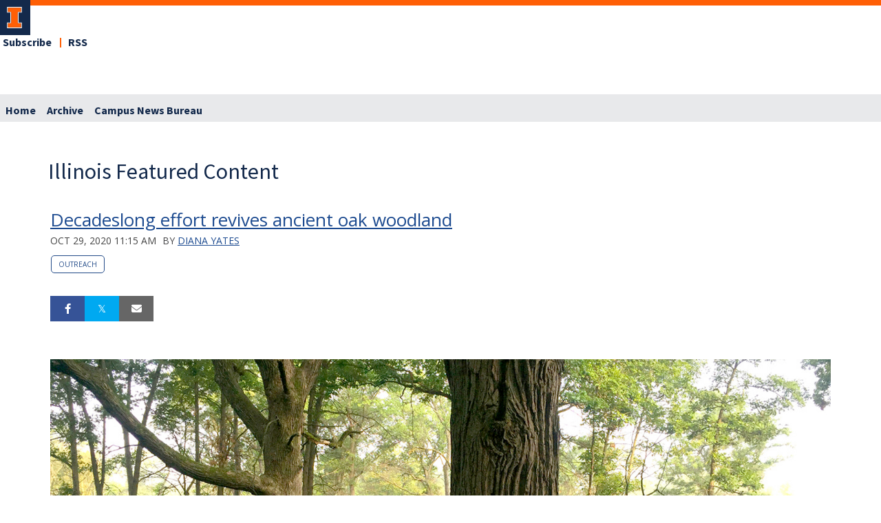

--- FILE ---
content_type: text/html;charset=UTF-8
request_url: https://blogs.illinois.edu/view/6231/2031333412
body_size: 57967
content:
<!DOCTYPE html><!DOCTYPE HTML>
<html lang="en-US">
   <head><meta name="author" content="Diana Yates"/><meta name="og:type" content="article"/><meta name="og:url" content="https://blogs.illinois.edu/view/6231/2031333412"/><meta name="og:title" content="Decadeslong effort revives ancient oak woodland"/><meta name="og:image" content="https://files.blogs.illinois.edu/files/6231/2031333412/180492.jpg"/><meta name="twitter:card" content="summary_large_image"/><meta name="twitter:site" content="@Illinois_Alma"/><meta name="twitter:creator" content="@NewsatIllinois"/><meta name="twitter:title" content="Decadeslong effort revives ancient oak woodland"/><meta name="twitter:image" content="https://files.blogs.illinois.edu/files/6231/2031333412/180492.jpg"/>
      <meta http-equiv="Content-Type" content="text/html; charset=UTF-8">
      <title>Illinois Featured Content</title>
      <meta content="width=device-width, initial-scale=1.0, minimum-scale=1.0" data-name="viewport" name="viewport"> <style type="text/css">

</style>
<script type="text/javascript">
			var appUiColor = '##E8E9EB';
            var navigationLinks = new Array();
            
			var elementColor = '';
			
				elementColor = '#13294B';
			</script><style type="text/css">
            
            #menu-items li a,
            .toggle-view button.selected,
            .toggle-view button.selected:hover,
            #timeframe-chooser:hover,
            #ws-calendar-container.summary-view h2,
            #ws-calendar-container.list-view h2,
            #ws-calendar-container.grid-view h2,
            #btn-search.selected,
            #btn-search.selected:hover,
            #btn-show-recurring.toggle-on,
            #btn-show-recurring.toggle-on:hover,
            #btn-show-recurring.toggle-off, 
            input.small-btn,
            #ws-calendar-container.detail-view .back-btn,
            #ws-calendar-container.grid-view .event-meta .date,
            #ws-sidebar .more-button,
            #ws-sidebar .sidebar-panel,
            #ws-sidebar .modal-menu h4,
            .standard-btn,
            .standard-btn.light
            {
            
	        		background-color: #13294B;
	        	            
    		}        
        	
    		.time-presets #time-options li a
    		{
	    		color: #13294B !important;
    		}
        	
    		
    		
            #ws-calendar-container.list-view .location:after,
            #ws-calendar-container.summary-view .location:after {
            /* use RGB value */
            color: rgb(232, 233, 235);
            }
                        
            #uofi #ws-pa #edu-il .blog-archive a:active .circle, #uofi #ws-pa #edu-il .blog-archive a:focus:hover .circle {
                background-color: ##13294B;
            }    
            #uofi #ws-pa #edu-il #blog-wrapper
            {
                background-color: #FFFFFF
            }
            #ws-calendar-container #ws-calendar-content .entry.recurring-event .title a:before {
            background-color: ##13294B !important;
            }
            #uofi #ws-pa #edu-il a
            {
                color: ##13294B;
                
                text-decoration: none;
                border:0;
                margin:0;
                padding:0;
            }
            #uofi #ws-pa #edu-il a:hover
            {
            color: ##4E5E78;
                
                text-decoration: underline;
                border:0;
                margin:0;
                padding:0;
            }
            #uofi #ws-pa #edu-il p,            
            #uofi #ws-pa #edu-il span,
            #uofi #ws-pa #edu-il dd,
            #uofi #ws-pa #edu-il td,
            #uofi #ws-pa #edu-il li 
            {
                color: ##48484A;
                font-size: 15px;
                font-family: 'Open Sans', Helvetica, Arial, sans-serif;
            }
            
			#uofi #ws-pa #edu-il #blog-home-view .blog-post-entry,
			#uofi #ws-pa #edu-il #blog-results-view .blog-post-entry
			{
				background-color: ######;
        	}
            
            #uofi #ws-pa #edu-il #blog-home-view .blog-post-entry-1col,
            #uofi #ws-pa #edu-il #blog-results-view .blog-post-entry-1col 
            {
            	margin:0;
            	padding:0;
            }
            #uofi #ws-pa #edu-il #blog-home-view .blog-post-entry-2col, #blog-home-view .blog-post-entry-3col
            {        
                margin-right: 48px;
                margin-bottom: 0.5rem;
            }
            
            #uofi #ws-pa #edu-il .blog-post-category a, 
            #uofi #ws-pa #edu-il .blog-post-category a:hover,
            #uofi #ws-pa #edu-il .blog-post-tag a,
            #uofi #ws-pa #edu-il .blog-post-tag a:hover
            {
                text-decoration:none;
            }
            

                
             
            #uofi #ws-pa #edu-il .blog-profile .gadget-header 
            {
                display: ;
            }
            #uofi #ws-pa #edu-il .gadget 
            {
                margin:0 0 50px 0; 
            }
            #uofi #ws-pa #edu-il .blog-gadget
            {
                padding: 10px;
                background-color: transparent;
            }
            #uofi #ws-pa #edu-il h3.gadget-header
            {
                
                        border-bottom: 0px solid #D6D9DB;
                    
                color: #224A88;
                font-size: 16px;
                font-family: 'Open Sans', Helvetica, Arial, sans-serif;
                font-weight: 700;
                background-color: transparent;
                
                        padding: 0 0 10px 0;
                    
        		margin-bottom:8px;
        	
                text-transform: capitalize;
            }
            
            
            
            #uofi #ws-pa #edu-il #blog-navigation .blog-pagination-button 
            {
                text-transform: capitalize;
            }

            
 
                    

            #uofi #ws-pa #edu-il .gadget-header{
                margin: -10px -10px 10px;
            }

            
            
            #uofi #ws-pa #edu-il .blog-categories a, 
            #uofi #ws-pa #edu-il .blog-post-category a{
                border-width: 1px;
                border-style: solid;
                border-color:#224A88;
                color: #224A88;
                background-color: #FFFFFF;
                
                        text-transform:uppercase;
                    
            }
            #uofi #ws-pa #edu-il .blog-tags a{
                border-width: 1px;
                border-style: solid;
                background-color: #224A88;
                color: #FFFFFF;
                border-color: #FFFFFF;
                
                        text-transform:uppercase;
                    
            }
            #uofi #ws-pa #edu-il .blog-categories a:hover, 
            #uofi #ws-pa #edu-il .blog-post-category a:hover, 
            #uofi #ws-pa #edu-il .blog-categories a:focus:hover, 
            #uofi #ws-pa #edu-il .blog-categories a:active:hover,
            #uofi #ws-pa #edu-il #ws-content .blog-post-category a:active:hover, 
            #uofi #ws-pa #edu-il #ws-content .blog-post-category a:focus:hover
            {
                border-color: ##13294B !important;
                background-color: ##13294B !important;
                outline:none !important;
                color:#ffffff !important;
            }
            #uofi #ws-pa #edu-il .blog-tags a:hover, #uofi #ws-pa #edu-il .blog-tags a:focus:hover,
            #uofi #ws-pa #edu-il .blog-tags a:active:hover
            {
                color:#FFFFFF !important;
                background-color: ##13294B !important;
                border-color: ##13294B !important;
                outline:none !important;
                color:#ffffff !important;
                }
            .circle, .year span.circle {
                background-color: ##13294B;
            }
    
            
            #uofi #ws-pa #edu-il #blog-article-view .blog-post-title{
                color: #48484A;
                font-family: 'Open Sans', Helvetica, Arial, sans-serif;
                font-size: 24px;
                font-weight: 400;
                line-height: 1.5;
            }
        
            
            #uofi #ws-pa #edu-il .blog-closing-section a:hover, #uofi #ws-pa #edu-il .blog-closing-section a:focus:hover,
            #uofi #ws-pa #edu-il .blog-closing-section a:active:hover
            
            {
                color: #000000 !important; 
                
                text-decoration: none !important; 
                background-color: transparent !important;
                outline:none !important;
            }
            
            
            #uofi #ws-pa #edu-il #blog-level-menu li.nav-menu:focus, 
            #uofi #ws-pa #edu-il #blog-level-menu li.nav-menu.active, 
            #uofi #ws-pa #edu-il #blog-level-menu li.nav-menu.active:hover, 
            #uofi #ws-pa #edu-il #blog-level-menu li.nav-menu.active:focus, 
            #uofi #ws-pa #edu-il #blog-level-menu li.nav-menu.active:focus:hover,
            #uofi #ws-pa #edu-il #blog-level-menu li ul,
            #uofi #ws-pa #edu-il .mobile-nav ul {
                background-color: ##E8E9EB;
            }
            #uofi #ws-pa #edu-il #blog-level-menu li.nav-menu.active > .arrow-up,
            #uofi #ws-pa #edu-il .mobile-nav .arrow-up {
                border-bottom: 10px solid ##E8E9EB;
            }
            #uofi #ws-pa #edu-il #search-bar.close-search input[type="text"], 
            #uofi #ws-pa #edu-il #search-bar.close-search input[type="text"]:focus, 
            #uofi #ws-pa #edu-il #search-bar.open-search input[type="text"], 
            #uofi #ws-pa #edu-il #search-bar.open-search input[type="text"]:focus {
                border: 1px solid ##E8E9EB;
            }
            #uofi #ws-pa #edu-il #search-bar.open-search button:before {
                color: ##E8E9EB;
            }
            
            #jrw{
            
            }
            
            
            #uofi #ws-pa #edu-il .paging-menu-top a, 
            #uofi #ws-pa #edu-il .search-results-menu
            {
                background-color: ##E8E9EB;
            }
            #uofi #ws-pa #edu-il .paging-menu-bottom, #uofi #ws-pa #edu-il .paging-menu-top
            {
                border-color: ##E8E9EB;
            }
            #uofi #ws-pa #edu-il .blog-post-comment-text i,
            #uofi #ws-pa #edu-il .paging-menu-top a:hover, 
            #uofi #ws-pa #edu-il .paging-menu-top a:focus:hover, 
            #uofi #ws-pa #edu-il .paging-menu-top a:active:hover
            
            {
                color: ##E8E9EB !important;
            }      
            
        	#uofi #ws-pa #edu-il .blog-post-meta, 
            #uofi #ws-pa #edu-il .blog-post-footer, 
            #uofi #ws-pa #edu-il .blog-closing-section, 
            #uofi #ws-pa #edu-il .blog-post-comments-section .reply-post
            {
                
                text-transform: uppercase;
            }        

            
            #uofi #ws-pa #edu-il .paging-menu-top {
                margin-top:  -20px;
                margin-left: -20px;
                padding-left: 40px;
            }
             
                
            
            #uofi #ws-pa #edu-il #blog-title a,
            #uofi #ws-pa #edu-il #blog-title a:hover
            {
                color: ##13294B;
                text-decoration:none;
            }
            #uofi #ws-pa #edu-il div.title
            {
                font-family: 'Source Sans Pro', Arial, sans-serif;
                font-weight: 400;
                color: ##13294B;
                font-size:32px;
            }
            #uofi #ws-pa #edu-il .blog-description {
            color: ##13294B;
            }
            #uofi #ws-pa #edu-il #blog-wrapper
            {
                padding-left: 0px;
                padding-right: 0px;
                padding-top: 0px;
                padding-bottom: 0px;            
            }
            #ws-pa #edu-il #blog-header
            {
                background-color: transparent;
                padding: 30px 0;
                
            }
            
            #uofi #ws-pa #edu-il #blog-level-menu a, #uofi #ws-pa #edu-il #search-bar button, #uofi #ws-pa #edu-il #blog-level-menu li
            {
                color: #48484A;
                
                text-transform: uppercase;
            }
            #uofi #ws-pa #edu-il #blog-level-menu a:hover, 
            #uofi #ws-pa #edu-il #blog-level-menu a:focus:hover, 
            #uofi #ws-pa #edu-il #blog-level-menu a:active:hover,
            #uofi #ws-pa #edu-il #search-bar button:hover, 
            #uofi #ws-pa #edu-il #search-bar button:focus:hover, 
            #uofi #ws-pa #edu-il #search-bar button:active:hover
            {
                color: #767676 !important;  
                
                text-decoration:none !important;
                background: transparent !important;
                outline:none !important;
            }        
            #uofi #ws-pa #edu-il .blog-post-comments-section
            {
                padding: 0px;
            }    
                
                    .blog-post-comment-wrapper
                    {
                        padding:10px 0 0;
                        border-color: #D6D9DB;
                        border-width: 1px 0 0;
                        border-style: solid;
                    }
                

            
            
            
            body.design-1-scroll #uofi #ws-pa #edu-il .blog-post-entry:hover .scroll-container + .share-bar, 
            body.design-1-scroll #uofi #ws-pa #edu-il .share-bar:hover 
            {
                bottom: 20px;
                left: 20px;
                right: 20px;
                background-color:  ##13294B;
            }
    
            html.touch #uofi #ws-pa #edu-il .blog-post-entry:hover .scroll-container + .share-bar, 
            html.touch #uofi #ws-pa #edu-il .share-bar 
            {
                background-color:  ##13294B !important;
            }
            
            #uofi #ws-pa #edu-il #blog-home-view .blog-post-title,
            #uofi #ws-pa #edu-il #blog-results-view .blog-post-title
            {
                font-family: 'Open Sans', Helvetica, Arial, sans-serif;
                font-weight: 400;
                font-size:24px;
        		line-height: 1.5;
            }
            #uofi #ws-pa #edu-il #blog-home-view .blog-post-title a,
            #uofi #ws-pa #edu-il #blog-results-view .blog-post-title a
            {
                color: #1D4B90;
                
                        text-decoration: none;
                    
            }
            #uofi #ws-pa #edu-il #blog-home-view .blog-post-title a:hover,
            #uofi #ws-pa #edu-il #blog-results-view .blog-post-title a:hover
            {
                color: #13294B;
                
                        text-decoration: underline;
                    
            }
            #uofi #ws-pa #edu-il .comments-closed 
            {
                background-color: ##E8E9EB;
            }
            
        	
        	/* Directory Profile Wizard Skin Styles */
        	
        	#wizard .profile-wrapper {
	        	box-sizing: border-box;
    	    	width: 95%; 
        		margin: 0 auto;
        		padding: 2rem 0;
        	}
        	
        	#wizard .profile-wrapper *, 
        	#wizard .profile-wrapper::before, 
        	#wizard .profile-wrapper::after {
	        	box-sizing: inherit;
        	}
        	
        	#wizard .profile-wrapper .profile-photo {
	        	width: 40%;       
    	    	min-width: 300px;
        		float: left;
        		margin-top: 11px;          
        	}
        	
        	#wizard .profile-wrapper .profile {
	        	width: 60%;
    	    	float: left;
        		line-height: 1.5;
        	}
        	
        	/* Hide H1, "address" H3 */
        	#wizard .profile-wrapper .profile > h3 {
	        	position: absolute;
	        	overflow: hidden;
	        	clip: rect(0 0 0 0);
	        	height: 1px;
	        	width: 1px;
	        	margin: -1px;
	        	padding: 0;
	        	border: 0;
        	}
        	
        	#wizard .profile-wrapper .profile .role {
	        	margin-bottom: 1rem;
        	}
        	
        	#wizard .profile-wrapper .profile .categories h3 {
    	    	margin-top: 1.5em;
        		margin-bottom: 0.25em;
        	}
        	
        	#wizard .profile-wrapper .profile .categories p {
        		margin-bottom: 1.5rem;
        	}
        	
        	#wizard .profile-wrapper .profile .categories ul,
        	#wizard .profile-wrapper .profile .categories ol {
	        	display: block;
    	    	list-style-type: disc;
        		margin-top: 0;
        		margin-bottom: 1em;
	        	margin-left: 0;
    	    	margin-right: 0;
        		padding-left: 1rem;
        	}
        	
        	#wizard .profile-wrapper .profile .categories ol {
	        	list-style-type: decimal;
        	}
        	
        	#wizard .profile-wrapper .profile-photo img {
	        	max-width: 100%;
    	    	margin-bottom: 3rem;
        		margin-left: 10px;
        		box-shadow: 0 0 0 10px #F4F4F2, 0 0 0 11px #E0E0E0;
        	}
        	
        	#wizard .profile-wrapper .container::after {
	        	content: "";
    	    	clear: both;
        		display: table;
        	}
        	#wizard .profile-wrapper .profile-details .address {
        		margin-bottom: 1rem;
        	}
        	
        	@media only screen and (max-width: 960px) {
	        	#wizard .profile-wrapper .profile {
		        	width: 100%;
        		}           
        	}
        	
        	@media only screen and (max-width: 520px) {
	        	#wizard .profile-wrapper .profile-photo img {
	        		width: 200px;
	        		height: auto;
	        	}
        	}
        	
        	#wizard .profile-wrapper .breadcrumbs {
	        	margin: 0 0 1rem 0;
    	    	padding-bottom: 2rem;
        	}
        	
        	#wizard .profile-wrapper .breadcrumbs ul {
        		list-style-type: none;
        	}
        	
        	#wizard .profile-wrapper .breadcrumbs li {
	        	float: left; 
    	    	margin-bottom: 0;
        		font-size: 0.75rem;
        		cursor: default;
	        	text-transform: uppercase;
        	}
        	
   	    	#wizard .profile-wrapper .breadcrumbs li:not(:last-child)::after {
        		position: relative;
        		margin: 0 0.75rem;
	        	opacity: 1;
    	    	content: "/";
        		color: #cacaca;
        	}
        	
        	#wizard .directory-widget-heading {
	        	width: 95%;
    	    	margin: 2rem auto 0 auto;
        	}
        	
        	@media only screen and (max-width: 520px) {
	        	#wizard .directory-widget-heading {
    	    		font-size:  24px;
        		}
        	}
        	
        	#wizard .profile-wrapper .function-icons {
	        	margin: 1rem 0 2rem 0;
    	    	text-align: right;
        	}
        	
        	@media only screen and (max-width: 960px) {
	        	#wizard .profile-wrapper .function-icons {
    	    		margin-bottom: 1rem;
        			text-align: left;
        		}           
        	}
        	
        	#wizard .profile-wrapper .function-icons .fa {
	        	font-size: 22px;
        	}
        	
        	#wizard .profile-wrapper .function-icons a:last-of-type {
    	    	display: none;
        	}
        	#wizard .profile-wrapper .profile-editors {
	        	margin-top: -1rem;
    	    	margin-bottom: 1rem;
        		padding: 1.5rem;
        		background-color: #f8f8f8;
	        	border: 1px solid #e0e0e0;
    	    	border-radius: 5px;
        	}
        	
        	#wizard .profile-wrapper .profile-editors h2 {
        		margin-bottom: 0.5rem;
        		line-height: 1.5;
        	}
        	
        	@media only screen and (max-width: 960px) {
	        	#wizard .profile-wrapper .profile-editors {
    		    	margin-top: 0;
        		}           
        	}
        	#wizard .profile-wrapper .sm-employee {
	        	margin: 1rem 0;
        	}
        	
        	#wizard .profile-wrapper .sm-item {
    	    	display: inline-block;
        		line-height: 1.7;
        	}
        	
        	#wizard .profile-wrapper .sm-item [class*="fa-"] {
        		font-size: 2rem;
	        	text-align: left;
    	    }
        	
        </style> 
      <link href="https://files.skins.webservices.illinois.edu/favicon-illinois.ico" rel="shortcut icon" type="image/x-icon">
      <style>
			@import url('https://fonts.googleapis.com/css?family=Lato');
			@import url('https://fonts.googleapis.com/css2?family=Montserrat:wght@400;700');
			@import url('https://fonts.googleapis.com/css?family=Roboto');
			@import url('https://fonts.googleapis.com/css2?family=Source+Sans+Pro');</style>
      <style>
			@font-face {
				font-family: 'Montserrat';
				font-style: normal;
				font-weight: 400;
			}
			@font-face {
				font-family: 'Lato';
				font-style: normal;
				font-weight: 400;
			}
			@font-face {
				font-family: 'Roboto';
				font-style: normal;
				font-weight: 400;
			}
			@font-face {
				font-family: 'Source+Sans+Pro';
				font-style: normal;
				font-weight: 400;
			}</style><script type="text/javascript">var isWizard = true;</script><link href="https://shared.webservices.illinois.edu/webservices/styles/skins/illinois/application.css?rn=0105T103620" property="stylesheet" rel="stylesheet" type="text/css">
      <link rel="stylesheet" href="https://shared.webservices.illinois.edu/webservices/js/toolkit/il-header.css?rn=123"><script type="module" async src="https://shared.webservices.illinois.edu/webservices/js/toolkit/il-header.js"></script><link rel="stylesheet" href="https://shared.webservices.illinois.edu/webservices/js/toolkit/il-footer.css">
      <link rel="stylesheet" href="https://shared.webservices.illinois.edu/webservices/js/toolkit/ws-toolkit.css">
   </head>
   <body id="wizard" class="header-type-illinois">
      <div id="container" class="container"><script>
                                               //the below variable needs this for the illinois application wizard - directory app
						var illinoisWizardSkin = true;
						document.write("<il-header>");  
					</script><span slot="site-name"></span><nav slot="links" aria-label="Top Navigation" id="top-navigation" style="display:none;"></nav>
         <link href="https://fonts.googleapis.com/css?family=Open+Sans:400,300,600,700" rel="stylesheet" type="text/css"><link href="https://netdna.bootstrapcdn.com/font-awesome/4.7.0/css/font-awesome.css" rel="stylesheet"><link href="https://shared.webservices.illinois.edu/webservices/styles/app/blog/styles-base-layout.css" media="screen" rel="stylesheet" type="text/css"><link href="https://shared.webservices.illinois.edu/webservices/styles/app/blog/styles-content.css" media="screen" rel="stylesheet" type="text/css"><link href="https://shared.webservices.illinois.edu/webservices/styles/app/blog/overrides.css" media="screen" rel="stylesheet" type="text/css"><script src="https://shared.webservices.illinois.edu/webservices/js/modernizr-latest.js"></script><script type="text/javascript">
            var contactUrl = '/userRole/6231';
            var sysFormHeader = document.getElementById("system-form-header");
            if(typeof(sysFormHeader) !== 'undefined' && sysFormHeader != null) {
                sysFormHeader.innerHTML = "Illinois Featured Content";
            }
            var sysFormName = document.getElementById("system-form-name");
            if(typeof(sysFormName) !== 'undefined' && sysFormName != null) {
                sysFormName.innerHTML = "Illinois Featured Content";
            }
            
            		document.title = "Decadeslong effort revives ancient oak woodland"; 
            	
            var sysHeaderImg = document.getElementById("system-header-img");
            if(typeof(sysHeaderImg) !== 'undefined' && sysHeaderImg != null) {
                sysHeaderImg.style.display = "none";
            }
            var sysHeaderText = document.getElementById("system-header-text");
            if(typeof(sysHeaderText) !== 'undefined' && sysHeaderText != null) {
                sysHeaderText.style.display = "block";
                sysHeaderText.innerHTML = "Illinois Featured Content";
            }
            //document.getElementById("system-form-header").innerHTML = "Illinois Featured Content";//document.getElementById("system-form-name").innerHTML = "Illinois Featured Content";
            var homeUrl = '/view/6231';
            </script><style>		
				#wizard #uofi #ws-pa #edu-il #blog-title {
					max-width: 100%;
					margin-left:0;
				}
				#wizard #uofi #ws-pa #edu-il #blog-level-menu {
					margin-left:0;
					margin-right:0;
				}
				#wizard #uofi #ws-pa #edu-il .column-layout-1 #blog-home-view {
					padding-left: 0;
					
							padding-right:0;
						
				}
				#wizard #uofi #ws-pa #edu-il .paging-menu-bottom {
					margin-left:0;
					margin-right:0;
				}
				#wizard #uofi #ws-pa #edu-il #blog-article-view, #uofi #ws-pa #edu-il #blog-results-view {
					margin-left: 0;
					padding-left: 0;
				}
				#wizard #uofi #ws-pa #edu-il .search-results-menu {
					margin-left:0;
				}
			</style><iframe src="/ga_blogs/6231/2031333412.html?rn=0119T161320" style="height:1px;position:absolute;top:-40000px;left:-40000px;"></iframe><il-header-nav slot="navigation">
   <ul>
      <li><a href="/view/6231">Home</a></li>
      <li><a href="/view/6231?ACTION=POST_LIST" class=" menu-default menu-archive-off "> Archive </a></li>
      <li><a href="https://news.illinois.edu"> Campus News Bureau </a></li>
   </ul>
</il-header-nav>&gt;
<script>
				document.write("</div>"); 
				document.write("</div>");
			</script><div id="content_legacy" class="detail">
   <div aria-labelledby="mc" id="app" role="main">
      <form action="/view/6231" method="get" name="portal_form" onsubmit="return submitTheForm()" target="_self"><input id="ACTION" name="ACTION" type="hidden"><input name="BLOG_id" type="hidden" value="6231"><input name="DIALOG_id" type="hidden"><input name="count" type="hidden"><input id="screen" name="screen" type="hidden" value="article"><script src="" type="text/javascript"></script><link href="https://shared.webservices.illinois.edu/webservices/styles/app/blog/image-lightbox.css" rel="stylesheet" type="text/css">
         <link href="https://shared.webservices.illinois.edu/webservices/styles/app/blog/print-blog.css" media="print" rel="stylesheet" type="text/css">
         <link rel="stylesheet" href="https://cdnjs.cloudflare.com/ajax/libs/font-awesome/6.4.2/css/all.min.css">
         <link href="//fonts.googleapis.com/css?family=Open+Sans:400,500,600,700,800" rel="stylesheet" type="text/css">
         <style>
				#uofi #ws-pa #edu-il #content-full-width .gadget-container {
					margin-left: 0 !important;
				}
			</style>
         <style></style>
         <style type="text/css">
			
			
			
            .legacy{
                display:none;
            }
            #uofi #ws-pa #edu-il #blog-home-view .blog-post
            {
                width: 100%;
            }
            h1#mc {
                left: -2000px;
                position:absolute;
                top: -2000px;
            }
            .clear{
                clear:both;
            }
            
            
            
            #uofi #ws-pa #edu-il #blog-article-view .blog-post .img-and-caption 
            {
                width: 100%; 
            }
            #uofi #ws-pa #edu-il #blog-home-view .blog-post-entry 
            {
               height: auto;
			}
                    #uofi #ws-pa #edu-il #blog-home-view .gadget-container 
                    {
                       jrw: margin: 0 [value]; (our blog post margin value) ::: what should this be?
                    }
                
            
            #uofi #ws-pa #edu-il .bp-embedded-image-thumb {
                float: left;
                margin-right: 12px;
                
                        max-width: 300px;
                    
            }
            #uofi #ws-pa #edu-il .bp-embedded-image-large {
                float: left;
                margin-right: 12px;
                
                        width: 100%;
                    
			}</style><script type="text/javascript">
            var viewport = document.getElementsByName('viewport');
            if(viewport.length === 0)
            {
                var meta = document.createElement('meta');
                    meta.name = 'viewport';
                    meta.content = 'width=device-width, initial-scale=1, maximum-scale=1';
                var head = document.getElementsByTagName('head')[0];
                    head.appendChild(meta);
            }
        </script><div id="dskCont">
            <div id="contDiv">
               <div id="wt">
                  <div id="legacy">
                     <div id="uofi">
                        <div id="ws-pa">
                           <div id="edu-il">
                              <div id="blog-wrapper" class="article-view">
                                 <h2 class="place-off-screen">blog navigation</h2>
                                 <header class="branding-area" id="blog-header">
                                    <div class="header-elements">
                                       <div id="blog-title">
                                          <div class="title">Illinois Featured Content</div>
                                       </div>
                                    </div>
                                    <div class="clear"></div>
                                 </header>
                                 <div class="mobile-nav" id="mobile-nav" style="display:none;">
                                    <div class="arrow-up"></div>
                                 </div>
                                 <div id="content-full-width">
                                    <section id="ws-content">
                                       <article id="blog-article-view" class="post-wrapper-layout-summary">
                                          <div>
                                             <div id="blog-posts">
                                                <h2 class="place-off-screen">blog posts</h2>
                                                <ul class="blog-posts-wrapper" id="blog_6231">
                                                   <li class="blog-post thumb-left">
                                                      <h2 class="blog-post-title"><a href="https://news.illinois.edu/view/6367/973552802">Decadeslong effort revives ancient oak woodland</a></h2>
                                                      <div class="blog-post-meta"><span class="blog-post-date">Oct 29, 2020 11:15 am</span><span class="blog-post-author"> by <a href="mailto:diya@illinois.edu">Diana Yates</a></span><span class="blog-post-category" style="display:block;"><a href="/viewCategory/6231?ACTION=POST_LIST&amp;queryCategory=504" id="category-2">Outreach</a></span></div>
                                                      <ul class="blog-article-share top">
                                                         <li class="blog-share-facebook"><a href="https://www.facebook.com/sharer/sharer.php?u=https://blogs.illinois.edu/view/6231/2031333412?rn=0119T161320" target="_blank"><span>Share on Facebook</span></a></li>
                                                         <li class="blog-share-twitter"><a href="https://twitter.com/share?url=https://blogs.illinois.edu/view/6231/2031333412" target="_blank"><span>Tweet</span></a></li>
                                                         <li class="blog-share-email"><script>
                    var urlTemp = 'https://blogs.illinois.edu/view/6231/2031333412'
                </script><a href="mailto:?subject=Decadeslong effort revives ancient oak woodland&amp;body=Article: https://blogs.illinois.edu/view/6231/2031333412" rel="external"><span>Email</span></a></li>
                                                      </ul><script type="text/javascript">
            function setCaptionWidth(alignment)
            {
	            if(alignment == 'left')
	            {
		            document.getElementById('img-caption-wrapper_1').style.marginRight='auto';
	            }
	            if(alignment == 'right')
	            {
		            document.getElementById('img-caption-wrapper_1').style.marginLeft='auto';
	            }
	            if(alignment == 'center')
	            {
	    	        document.getElementById('img-caption-wrapper_1').style.marginLeft='auto';
	        	    document.getElementById('img-caption-wrapper_1').style.marginRight='auto';
	            }
            }
        </script><div class=" bp-embedded-image-large  bp-image-left">
                                                         <figure><a href="javascript:activate('image-1')"><img id="img_1" src="https://files.blogs.illinois.edu/files/6231/2031333412/180492.jpg" alt="Woodland sunflower and purple joe-pye weed grow under mature bur oak trees.  Photo by Stephen Packard" style=" width:100%; "></a></figure>
                                                      </div><script type="text/javascript">
            var imagesForSlideShow = new Array();
            
                
                            imagesForSlideShow[0] = 'https://files.blogs.illinois.edu/files/6231/2031333412/180491.jpg';                
                        </script><div id="blog-post-gallery" class="place-off-screen">
                                                         <h2>Images</h2>
                                                         <ul>
                                                            <li class="remove-thumb"><a href="#image-1"><img src="https://files.blogs.illinois.edu/files/6231/2031333412/180491.jpg"></a></li>
                                                         </ul>
                                                      </div><script type="text/javascript">
                    var image_cycle_Div = document.createElement('div');
                    image_cycle_Div.id = 'image-cycle';
                    image_cycle_Div.className = 'image-cycle';
                    
                    function activate(anchor) {
                        document.getElementById("image-cycle").style.visibility = "visible";
                        document.getElementById("image-cycle").style.opacity = "1";
                        window.location.href = "#" + anchor;
                        document.getElementsByTagName('body')[0].className += " page-overflow"
                    }
                        
                    function deactivate() {
                        document.getElementById("image-cycle").style.opacity = "0";
                        document.getElementById("image-cycle").style.visibility = "hidden";
                        document.getElementsByTagName('body')[0].className = ""
                    }
                </script><script type="text/javascript">
            var imageCount = 1;
			var photographer = '';
            
            var lb_overlay_Div = document.createElement('div');
            lb_overlay_Div.id = 'image-' + '1';
            lb_overlay_Div.className = 'lb-overlay';

            var lb_viewport_Div = document.createElement('div');
            lb_viewport_Div.className = 'lb-viewport';
            
            var lb_close_A = document.createElement('a');
            lb_close_A.className = 'lb-close';
            lb_close_A.href = 'javascript:deactivate()';
            lb_close_A.text = 'Close';
            
            var lb_image_Img = document.createElement('img');
            lb_image_Img.className = 'lb-image';
            lb_image_Img.src = 'https://files.blogs.illinois.edu/files/6231/2031333412/180493.jpg';
            lb_image_Img.alt = '';

            var lb_caption_Div = document.createElement('div');
            lb_caption_Div.className = 'lb-caption';
            
            var lb_caption_text_Div = document.createElement('div');
            lb_caption_text_Div.className = '';
            lb_caption_text_Div.innerHTML = '';            
            
            var bp_image_credit_P = document.createElement('p');
            bp_image_credit_P.className = 'bp-image-credit';
            bp_image_credit_P.innerHTML = '';

            var tempPrev = 'image-1';
            var lb_prev_A = document.createElement('a');
            lb_prev_A.className = 'lb-prev';
            lb_prev_A.href = 'javascript:activate("' + tempPrev + '");';
            lb_prev_A.text = 'Prev';

            var tempNext = 'image-1';
            var lb_next_A = document.createElement('a');
            lb_next_A.className = 'lb-next';
            lb_next_A.href = 'javascript:activate("' + tempNext + '");';
            lb_next_A.text = 'Prev';
            
            //  INSERT ELEMENTS INTO lb_caption div
            lb_caption_Div.appendChild(lb_caption_text_Div);
            if(photographer.length > 0)
            {
                lb_caption_Div.appendChild(bp_image_credit_P);
            }
          

			//  INSERT ELEMENTS INTO lb_viewport div
            lb_viewport_Div.appendChild(lb_close_A);
            if(imageCount > 1)
            {
            lb_viewport_Div.appendChild(lb_prev_A);
            lb_viewport_Div.appendChild(lb_next_A);
            }
            lb_viewport_Div.appendChild(lb_image_Img);
            lb_viewport_Div.appendChild(lb_caption_Div);
            //  INSERT ELEMENTS INTO lb_overlay div
            lb_overlay_Div.appendChild(lb_viewport_Div);
            image_cycle_Div.appendChild(lb_overlay_Div);            
        </script><script type="text/javascript">
                    var wsBodyVar = document.getElementsByTagName('body')[0];
                    wsBodyVar.appendChild(image_cycle_Div);
                </script><div class="blog-post-info"><p>Thanks to a dedicated team that focused on rooting up invasive plants and periodically burning, seeding native plants and culling deer, the forest again resembles its ancient self, researchers report in the journal PLOS ONE.</p></div>
                                                      <div class="blog-post-footer"><a id="blog-post-footer" name="blog-post-footer"></a><h3 class="place-off-screen">stats</h3>
                                                         <ul class="stats"></ul>
                                                         <h3 class="place-off-screen">additional actions</h3>
                                                         <ul class="blog-post-actions"></ul>
                                                      </div>
                                                      <ul class="blog-article-share bottom">
                                                         <li class="blog-share-facebook"><a href="https://www.facebook.com/sharer/sharer.php?u=https://blogs.illinois.edu/view/6231/2031333412?rn=0119T161320" target="_blank"><span>Share on Facebook</span></a></li>
                                                         <li class="blog-share-twitter"><a href="https://twitter.com/share?url=https://blogs.illinois.edu/view/6231/2031333412" target="_blank"><span>Tweet</span></a></li>
                                                         <li class="blog-share-email"><script>
                    var urlTemp = 'https://blogs.illinois.edu/view/6231/2031333412'
                </script><a href="mailto:?subject=Decadeslong effort revives ancient oak woodland&amp;body=Article: https://blogs.illinois.edu/view/6231/2031333412" rel="external"><span>Email</span></a></li>
                                                      </ul>
                                                   </li>
                                                </ul>
                                             </div>
                                          </div>
                                       </article>
                                    </section>
                                    <aside aria-labelledby="blogSidebar" id="ws-sidebar" role="complementary">
                                       <h2 class="place-off-screen" id="blogSidebar">additional blog information</h2>
                                       <div class="gadget-container" id="gadget-container">
                                          <div class="gadget">
                                             <div class="gadget-pod">
                                                <div aria-labelledby="blogCategories" class="blog-gadget blog-categories" role="region">
                                                   <h3 class="gadget-header" id="blogCategories">Categories</h3>
                                                   <ul>
                                                      <li><a href="/viewCategory/6231?ACTION=POST_LIST&amp;queryCategory=1743">Admissions</a></li>
                                                      <li><a href="/viewCategory/6231?ACTION=POST_LIST&amp;queryCategory=533">Alumni</a></li>
                                                      <li><a href="/viewCategory/6231?ACTION=POST_LIST&amp;queryCategory=310">Athletics</a></li>
                                                      <li><a href="/viewCategory/6231?ACTION=POST_LIST&amp;queryCategory=1297">Behind the Scenes</a></li>
                                                      <li><a href="/viewCategory/6231?ACTION=POST_LIST&amp;queryCategory=305">Campus Life</a></li>
                                                      <li><a href="/viewCategory/6231?ACTION=POST_LIST&amp;queryCategory=1707">COVID-19</a></li>
                                                      <li><a href="/viewCategory/6231?ACTION=POST_LIST&amp;queryCategory=1937">Cultural Exploration</a></li>
                                                      <li><a href="/viewCategory/6231?ACTION=POST_LIST&amp;queryCategory=1981">Discovery</a></li>
                                                      <li><a href="/viewCategory/6231?ACTION=POST_LIST&amp;queryCategory=1562">Excellence</a></li>
                                                      <li><a href="/viewCategory/6231?ACTION=POST_LIST&amp;queryCategory=655">Expert Viewpoints</a></li>
                                                      <li><a href="/viewCategory/6231?ACTION=POST_LIST&amp;queryCategory=1979">Exploration</a></li>
                                                      <li><a href="/viewCategory/6231?ACTION=POST_LIST&amp;queryCategory=345">Giving Stories</a></li>
                                                      <li><a href="/viewCategory/6231?ACTION=POST_LIST&amp;queryCategory=1949">Illini Creativity</a></li>
                                                      <li><a href="/viewCategory/6231?ACTION=POST_LIST&amp;queryCategory=308">Illinois in the News</a></li>
                                                      <li><a href="/viewCategory/6231?ACTION=POST_LIST&amp;queryCategory=1930">Impact</a></li>
                                                      <li><a href="/viewCategory/6231?ACTION=POST_LIST&amp;queryCategory=1929">Innovation</a></li>
                                                      <li><a href="/viewCategory/6231?ACTION=POST_LIST&amp;queryCategory=1965">Insights</a></li>
                                                      <li><a href="/viewCategory/6231?ACTION=POST_LIST&amp;queryCategory=1933">Inspiration</a></li>
                                                      <li><a href="/viewCategory/6231?ACTION=POST_LIST&amp;queryCategory=1945">Leadership</a></li>
                                                      <li><a href="/viewCategory/6231?ACTION=POST_LIST&amp;queryCategory=1982">Legacy</a></li>
                                                      <li><a href="/viewCategory/6231?ACTION=POST_LIST&amp;queryCategory=504">Outreach</a></li>
                                                      <li><a href="/viewCategory/6231?ACTION=POST_LIST&amp;queryCategory=306">Research</a></li>
                                                      <li><a href="/viewCategory/6231?ACTION=POST_LIST&amp;queryCategory=1292">Storied.</a></li>
                                                      <li><a href="/viewCategory/6231?ACTION=POST_LIST&amp;queryCategory=653">Student Experiences</a></li>
                                                      <li><a href="/viewCategory/6231?ACTION=POST_LIST&amp;queryCategory=1932">Victory, Illinois, Varsity!</a></li>
                                                   </ul>
                                                </div>
                                             </div>
                                          </div>
                                       </div>
                                    </aside>
                                 </div>
                              </div>
                           </div>
                        </div>
                     </div>
                  </div>
               </div>
            </div>
         </div>
      </form>
   </div>
</div><meta content="initial-scale=1.0" name="viewport"><script type="text/javascript">
            var blogId = '6231';
            var screen= 'home';
            var imageWidth = 100; //get from XML
            var textWrap = 'false';
            var isGadgetUsed = 'true';
            var content = document.getElementById('blog-wrapper');
            var width = document.getElementById('contDiv').offsetWidth;
            var contentColumn;
            var contentImages;
            var widgetWidth = 250;
            var widgetPadding = 12;
            var contentMinWidthToMobile=600;
            var mobileMaxWidthToDesktop=600;
            var mode='firstTime';
            var deviceSize = screen.width;
            //
            if(window.attachEvent) 
            {
                window.attachEvent('onresize', function() {
                    width = document.getElementById('contDiv').offsetWidth;
                    var searchBar=document.getElementById("search-bar");
                    setSearchClass();
                });
            }
            else if(window.addEventListener) 
            {
                window.addEventListener('resize', function() {
                    width = document.getElementById('contDiv').offsetWidth;
                    var searchBar=document.getElementById("search-bar");
                    contentWidthForSearch = document.getElementById("contDiv").clientWidth;
                    setSearchClass();
                    
                    }, true);
            }
            else
            {
                //not supported
            }
            function setSearchClass(){
                if (typeof(searchBar) != 'undefined' && searchBar != null)
                {
                    contentWidthForSearch = document.getElementById("contDiv").clientWidth;
                    if(contentWidthForSearch < contentMinWidthToMobile + 1)
                    {
                            searchBar.className="open-search"
                    }
                    else
                    {
                        searchBar.className="close-search";
                    }
                }
            }
            function setContentColumnWidth(offset){
                if (typeof(document.getElementById('blog-posts')) != 'undefined' && document.getElementById('blog-posts') != null){
                    contentColumn = document.getElementById('blog-posts').getElementsByClassName('blog-post-summary');
                    if (typeof(contentColumn) != 'undefined' && contentColumn != null)
                    {
                        if(textWrap == 'false'){
                            for(i=0; i<contentColumn.length; i++){
                                contentColumn[i].style.width = (width - imageWidth - offset) + 'px';
                            }
                        }
                    }
                }
            }
            function setContentImageMaxWidth(colSize){
                if (typeof(document.getElementById('blog-posts')) != 'undefined' && document.getElementById('blog-posts') != null){
                    contentImages = document.getElementById('blog-posts').getElementsByTagName('img');
                    for(i=0; i<contentImages.length; i++){
                        contentImages[i].style.maxWidth = width - colSize +'px';
                    }
                }
            }
            function setSearch(){
                if (document.getElementById('search-box').style.display == 'none'){
                    document.getElementById('search-box').style.display='block';
                }
                else{
                    document.getElementById('search-box').style.display='none';
                }
            }
            function setSort(){
                if (document.getElementById('sort-box').style.display == 'none'){
                    document.getElementById('sort-box').style.display='block';
                }
                else{
                    document.getElementById('sort-box').style.display='none';
                }
            }
            //
            if (typeof(document.getElementById('search-box')) != 'undefined' && document.getElementById('search-box') != null){
                document.getElementById('search-box').style.display='none';
            }
            if (typeof(document.getElementById('sort-box')) != 'undefined' && document.getElementById('sort-box') != null){
                document.getElementById('sort-box').style.display='none';
            }
        </script><script type="text/javascript">
            function linkNew(linkFileName, linkId) 
            {
                var newlink = document.createElement("link");
                newlink.rel="stylesheet";
                newlink.type="text/css";
                newlink.href=linkFileName;
                newlink.setAttribute("id", linkId);
                var dskCont = document.getElementById('dskCont');
                var formEl = dskCont.parentNode;
                formEl.insertBefore(newlink, dskCont);
            }
            //
            function jsUpdateSize()
            {
                deviceSize = document.body.offsetWidth;
                var contDiv= document.getElementById("contDiv");
                var contentWidth = contDiv.clientWidth;
                
                if((deviceSize < contentMinWidthToMobile+1) || (contentWidth < (contentMinWidthToMobile+1)))
                {
                    linkNew('https://shared.webservices.illinois.edu/webservices/styles/app/blog/640.css','link_skin_application');
                    document.getElementById('gadget-container').style.marginLeft='0';
                }
                else
                {
                linkNew('https://shared.webservices.illinois.edu/webservices/styles/app/blog/sample481_plus.css','link_skin_application');
                }
            }
			var currentUrl = "" + window.location;
        </script><script>
            var images = document.getElementsByTagName('img'); 
            for(var i = 0; i < images.length; i++) 
            {
                var imageSrc = images[i].src;
                for(var j = 0; j < imagesForSlideShow.length; j++) 
                {
                    if(imagesForSlideShow[j] == imageSrc)
                    {
                        var tempHref = 'image-' + (j + 1);
                        images[i].parentNode.href = 'javascript:activate("' + tempHref + '")';
                    }
                }
            }
        </script><script>
			jsUpdateSize();
		</script><script>
				document.getElementById('top-navigation').style.display='block';
				top_nav_ul = document.createElement('ul');
				
				
					top_nav_li = document.createElement('li');					
					top_nav_a = document.createElement('a');
					top_nav_a.innerHTML = 'Subscribe';
					top_nav_a.href = '/publicSubscribe?blogId=6231';
					top_nav_a.target = '_blank';
					top_nav_li.appendChild(top_nav_a);
					top_nav_ul.appendChild(top_nav_li);
					document.getElementById('top-navigation').appendChild(top_nav_ul);
				
					top_nav_li = document.createElement('li');					
					top_nav_a = document.createElement('a');
					top_nav_a.innerHTML = 'RSS';
					top_nav_a.href = '/xml/6231/rss.xml';
					top_nav_a.target = '_blank';
					top_nav_li.appendChild(top_nav_a);
					top_nav_ul.appendChild(top_nav_li);
					document.getElementById('top-navigation').appendChild(top_nav_ul);
				</script><script async src="https://www.googletagmanager.com/gtag/js?id=G-6GWWDREJ2S"></script><script>
			window.dataLayer = window.dataLayer || [];
			function gtag(){dataLayer.push(arguments);}
			gtag('js', new Date());
			gtag('config', 'G-6GWWDREJ2S');
		</script> 
         <script>
						var loc = window.location.href;
						if(loc.indexOf("skins" > -1))
						{
							document.write("</il-header>");  
						}
					</script><il-footer>
            <nav slot="social" aria-label="Social media">
               <ul>
                  <li><a data-service="facebook" href="https://www.facebook.com/illinois.edu" target="_blank" title="Facebook"></a></li>
                  <li><a data-service="instagram" href="https://www.instagram.com/illinois1867/" target="_blank" title="Instagram"></a></li>
                  <li><a data-service="linkedin" href="https://www.linkedin.com/school/university-of-illinois-urbana-champaign/" target="_blank" title="LinkedIn"></a></li>
                  <li><a data-service="x" href="https://twitter.com/UofIllinois" target="_blank" title="Twitter"></a></li>
                  <li><a data-service="weibo" href="http://weibo.com/uiuc2012" target="_blank" title="Weibo"></a></li>
                  <li><a data-service="youtube" href="https://www.youtube.com/user/Illinois1867" target="_blank" title="YouTube"></a></li>
               </ul>
            </nav>
            <address slot="address"></address>
            <nav class="il-footer-links" slot="links">
               <h2 class="il-invisible">Additional links</h2>
               <ul>
                  <li><a href="https://illinois.edu/resources/website/copyright.html">Copyright</a></li>
                  <li><a href="https://www.vpaa.uillinois.edu/resources/web_privacy">Privacy Policy</a></li>
               </ul>
            </nav>
         </il-footer>
      </div><script>
                    var head = document.getElementsByTagName('head')[0];
                    var js = document.createElement("script");
                    
                    js.type = "module";
                    /* js.src = "https://shared.webservices.illinois.edu/webservices/js/toolkit/il-footer.js";*/
                    js.src = "https://shared.webservices.illinois.edu/webservices/js/toolkit/ws-il-footer.js";
                    
                    if (typeof(is_form) != 'undefined' && is_form != null)
                    {
                        js.src = "https://shared.webservices.illinois.edu/webservices/js/toolkit/ws-il-footer.js";
                    }
                    else
                    {
                        if (typeof(displayFoooterLinks) != 'undefined' && displayFoooterLinks != null)
                        {
                            if (displayFoooterLinks == 'false') 
                            {
                                js.src = "https://shared.webservices.illinois.edu/webservices/js/toolkit/ws-il-footer.js";
                            }
                        }
                    }
                    head.appendChild(js);
                </script><script type="text/javascript">
		var currentUrl = "" + window.location;
		if (currentUrl.indexOf('scale=true') > -1) {
			var containerElement = document.querySelector("#container");
			if (currentUrl.indexOf('headerimage=true') > -1) {
				var maxWidth = '800px';
			} else {
				var maxWidth = window.getComputedStyle(containerElement, null).getPropertyValue("max-width");
			}
			var borderLeftWidth = window.getComputedStyle(containerElement, null).getPropertyValue("border-left-width");
			var borderRightWidth = window.getComputedStyle(containerElement, null).getPropertyValue("border-right-width");
			var maxWidthNumeric = Number(maxWidth.split('px')[0]);
			var borderLeftWidthNumeric = Number(borderLeftWidth.split('px')[0]);
			var borderRightWidthNumeric = Number(borderRightWidth.split('px')[0]);
			var totalCalculatedWidth = maxWidthNumeric + borderLeftWidthNumeric + borderRightWidthNumeric;
			var containerAdjustedWidth = totalCalculatedWidth
			var iframeWidth = Number(450);
			var zoomFactor = Number(iframeWidth / totalCalculatedWidth);
			var htmlElement = document.querySelector("html");
			htmlElement.style.overflow = 'hidden';
			document.getElementById('container').style.width = maxWidth;
			if (currentUrl.indexOf('headerimage=true') > -1) {
				document.getElementById('container').style.maxWidth = 'none';
			}
			document.getElementsByTagName('body')[0].style.transform = 'scale(' + zoomFactor + ')';
			document.getElementsByTagName('body')[0].style.transformOrigin = 'left top 0';
		}
		//
		if (currentUrl.indexOf('skins.') > -1)
		{
    		var header = document.getElementById('header');
    		if (header === undefined || header === null) {
            }
            else
            {
                header.style.marginBottom = '96px';
            }
        }
		</script><script>
if (document.querySelector('#wm-default')) {
						document.getElementById('wm-default').style.display='block';
}
					</script><style>
                        #wm {
                            display: none;
                        }
                    </style>
   </body>
</html>


--- FILE ---
content_type: image/svg+xml
request_url: https://cdn.brand.illinois.edu/icons/solid/blue/weibo.svg
body_size: 567
content:
<svg xmlns="http://www.w3.org/2000/svg" viewBox="0 0 51.26 51.26">
  <g fill="#13294B">
    <path d="M23.9 27.9a.47.47 0 0 0-.47.47.47.47 0 1 0 .94 0 .47.47 0 0 0-.47-.47ZM21.68 29a1.6 1.6 0 0 0-1.42 1.43 1.23 1.23 0 0 0 1.3 1.07A1.58 1.58 0 0 0 23 30.05 1.24 1.24 0 0 0 21.68 29Z"/>
    <path d="M28.78 25.85a6.89 6.89 0 0 0-1.26-.73 9.27 9.27 0 0 0-5.92-.51A8.29 8.29 0 0 0 17.26 27a3.53 3.53 0 0 0 .52 5.44 8.57 8.57 0 0 0 4.92 1.43h.73a8.79 8.79 0 0 0 5.74-2.41 3.46 3.46 0 0 0-.39-5.61Zm-3 5.24a4.18 4.18 0 0 1-4.95 1.29 2.76 2.76 0 0 1-1.29-4 4 4 0 0 1 3.63-2 7.21 7.21 0 0 1 1 .11 2.84 2.84 0 0 1 1.62 4.6Z"/>
    <path d="M25.63 6.6a19 19 0 0 0-19 19 19 19 0 0 0 19 19 19 19 0 0 0 19-19 19 19 0 0 0-19-19Zm8.18 23.55a7.3 7.3 0 0 1-2.88 3A13.76 13.76 0 0 1 23.35 35a12.61 12.61 0 0 1-7.09-2.16 4.73 4.73 0 0 1-1.81-6.14A14 14 0 0 1 22 19.27a5 5 0 0 1 1.82-.27 1.51 1.51 0 0 1 1.64 1.62c0 .28 0 .55-.05.83s0 .66 0 1a6.52 6.52 0 0 0 1-.19 7.35 7.35 0 0 1 2.85-.52 3 3 0 0 1 .42 0 1.69 1.69 0 0 1 1.6 2.19c-.24 1.25-.24 1.25.93 1.79a3.07 3.07 0 0 1 1.6 4.43ZM31 20.77c-.17 0-.38 0-.5-.05s-.5-.32-.5-.51a.73.73 0 0 1 .29-.6 1.49 1.49 0 0 1 .78-.2 2.93 2.93 0 0 1 3 3.27 2.36 2.36 0 0 1-.17.59.55.55 0 0 1-.75.37c-.2-.09-.33-.37-.45-.6s0-.27 0-.41c-.04-1.23-.54-1.77-1.7-1.86Zm6 3.31a.76.76 0 0 1-.92.65c-.46-.07-.69-.45-.64-1a4.59 4.59 0 0 1 .1-.51 4.49 4.49 0 0 0-4.43-5.34h-.94c-.59 0-.83-.21-.87-.68a.74.74 0 0 1 .72-.86 7.6 7.6 0 0 1 2.18 0 6.11 6.11 0 0 1 5.11 6.05c-.13.54-.21 1.12-.31 1.69Z"/>
  </g>
</svg>
